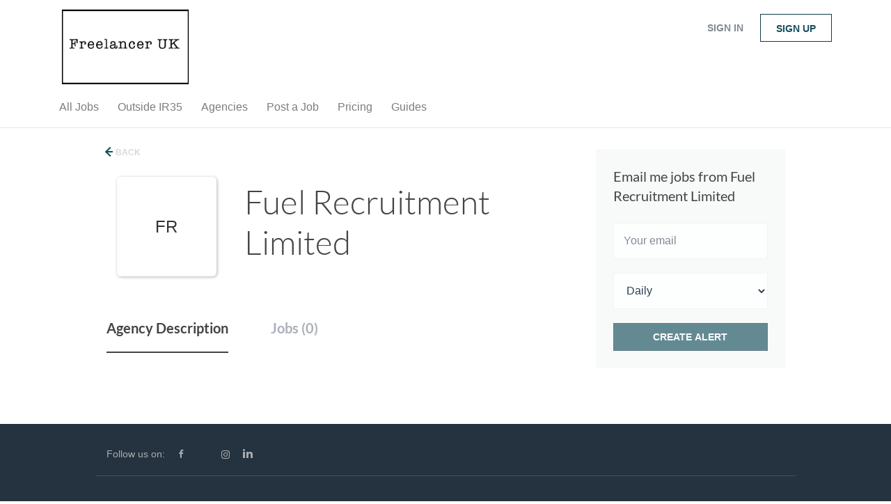

--- FILE ---
content_type: text/html;charset=utf-8
request_url: https://freelanceruk.co.uk/company/1666/fuel-recruitment-limited/?&page=2
body_size: 630
content:

    <div class="container">
    <div class="row">
        <div class="search-results col-xs-12 col-sm-9 main-col">
            <div class="results text-left">
                <a href="javascript:history.back();"
                   class="btn__back">
                    Back                </a>
            </div>
            

<div class="search-results col-xs-12 company-profile-info">
    <div class="company-profile-info__header">
        <div class="media-left listing-item__logo">
            <div class="listing-item__logo--wrapper">
                                    <span class="image__fallback" title="Fuel Recruitment Limited">
                        FR
                    </span>
                            </div>
        </div>
        <div class="media-body">
            <div class="media-heading listing-item__title">
                Fuel Recruitment Limited
            </div>
            <div class="clearfix"></div>
                                                        </div>
    </div>
</div>
            <!-- Nav tabs -->
            <div class="company-profile-info__tabs-list">
                <ul class="nav nav-tabs company-profile-info__tabs-list--tabs" role="tablist">
                                        <li role="presentation" class="active">
                        <a href="#about-info" aria-controls="about-info" role="tab" data-toggle="tab">Agency Description</a>
                    </li>
                    <li role="presentation">
                        <a href="#all-vacancy" aria-controls="all-vacancy" role="tab" data-toggle="tab">Jobs (0)</a>
                    </li>
                </ul>
            </div>

            <!-- Tab panes -->
            <div class="tab-content">
                <div role="tabpanel" class="tab-pane fade in active" id="about-info">
                    <div class="profile__info">
    <div class="profile__info__description content-text"></div>
    <div class="profile__info__description content-text"></div>
</div>

                </div>
                <div role="tabpanel" class="tab-pane fade" id="all-vacancy">
                    <div class="companies-jobs-list">
                                                    <div class="search-results listing">
                                                                <button type="button" class="load-more btn btn__white hidden" data-backfilling="false" data-page="1">
                                    Load more                                </button>
                            </div>
                                            </div>
                </div>
            </div>

        </div>
        <div class="col-sm-3 col-xs-12 sidebar-col">
            <section class="main-sections main-sections__alert">
                <div class="alert__block alert__block-form">
                    <div class="subscribe__description">
                                                <h3>Email me jobs from Fuel Recruitment Limited</h3>
                    </div>
                    <form action="https://freelanceruk.co.uk/job-alerts/create/" method="get" id="create-alert" class="alert__form with-captcha">
                        <input type="hidden" name="action" value="save" />
                        <input type="hidden" name="company" value="1666">
                        <div class="alert__messages">
                        </div>
                        <div class="form-group alert__form__input" data-field="email">
                            <input type="email" class="form-control" name="email" value="" placeholder="Your email">
                        </div>
                        <div class="form-group alert__form__input">
                            <select class="form-control" name="email_frequency">
                                <option value="daily">Daily</option>
                                <option value="weekly">Daily</option>
                                <option value="monthly">Monthly</option>
                            </select>
                        </div>
                        <div class="form-group alert__form__input text-center">
                            <input type="submit" name="save" value="Create alert" class="btn__submit-modal btn btn__orange btn__bold" >
                        </div>
                    </form>
                </div>
            </section>
                    </div>
    </div>
</div>





--- FILE ---
content_type: text/css
request_url: https://cdn.smartjobboard.com/fonts/lato/style.css
body_size: 341
content:
/* lato-300 - latin-ext_latin */
@font-face {
    font-family: 'Lato';
    font-style: normal;
    font-weight: 300;
    src: url('lato-v23-latin-ext_latin-300.eot'); /* IE9 Compat Modes */
    src: local(''),
    url('lato-v23-latin-ext_latin-300.eot?#iefix') format('embedded-opentype'), /* IE6-IE8 */
    url('lato-v23-latin-ext_latin-300.woff2') format('woff2'), /* Super Modern Browsers */
    url('lato-v23-latin-ext_latin-300.woff') format('woff'), /* Modern Browsers */
    url('lato-v23-latin-ext_latin-300.ttf') format('truetype'), /* Safari, Android, iOS */
    url('lato-v23-latin-ext_latin-300.svg#Lato') format('svg'); /* Legacy iOS */
}
/* lato-300italic - latin-ext_latin */
@font-face {
    font-family: 'Lato';
    font-style: italic;
    font-weight: 300;
    src: url('lato-v23-latin-ext_latin-300italic.eot'); /* IE9 Compat Modes */
    src: local(''),
    url('lato-v23-latin-ext_latin-300italic.eot?#iefix') format('embedded-opentype'), /* IE6-IE8 */
    url('lato-v23-latin-ext_latin-300italic.woff2') format('woff2'), /* Super Modern Browsers */
    url('lato-v23-latin-ext_latin-300italic.woff') format('woff'), /* Modern Browsers */
    url('lato-v23-latin-ext_latin-300italic.ttf') format('truetype'), /* Safari, Android, iOS */
    url('lato-v23-latin-ext_latin-300italic.svg#Lato') format('svg'); /* Legacy iOS */
}
/* lato-regular - latin-ext_latin */
@font-face {
    font-family: 'Lato';
    font-style: normal;
    font-weight: 400;
    src: url('lato-v23-latin-ext_latin-regular.eot'); /* IE9 Compat Modes */
    src: local(''),
    url('lato-v23-latin-ext_latin-regular.eot?#iefix') format('embedded-opentype'), /* IE6-IE8 */
    url('lato-v23-latin-ext_latin-regular.woff2') format('woff2'), /* Super Modern Browsers */
    url('lato-v23-latin-ext_latin-regular.woff') format('woff'), /* Modern Browsers */
    url('lato-v23-latin-ext_latin-regular.ttf') format('truetype'), /* Safari, Android, iOS */
    url('lato-v23-latin-ext_latin-regular.svg#Lato') format('svg'); /* Legacy iOS */
}
/* lato-italic - latin-ext_latin */
@font-face {
    font-family: 'Lato';
    font-style: italic;
    font-weight: 400;
    src: url('lato-v23-latin-ext_latin-italic.eot'); /* IE9 Compat Modes */
    src: local(''),
    url('lato-v23-latin-ext_latin-italic.eot?#iefix') format('embedded-opentype'), /* IE6-IE8 */
    url('lato-v23-latin-ext_latin-italic.woff2') format('woff2'), /* Super Modern Browsers */
    url('lato-v23-latin-ext_latin-italic.woff') format('woff'), /* Modern Browsers */
    url('lato-v23-latin-ext_latin-italic.ttf') format('truetype'), /* Safari, Android, iOS */
    url('lato-v23-latin-ext_latin-italic.svg#Lato') format('svg'); /* Legacy iOS */
}
/* lato-700 - latin-ext_latin */
@font-face {
    font-family: 'Lato';
    font-style: normal;
    font-weight: 700;
    src: url('lato-v23-latin-ext_latin-700.eot'); /* IE9 Compat Modes */
    src: local(''),
    url('lato-v23-latin-ext_latin-700.eot?#iefix') format('embedded-opentype'), /* IE6-IE8 */
    url('lato-v23-latin-ext_latin-700.woff2') format('woff2'), /* Super Modern Browsers */
    url('lato-v23-latin-ext_latin-700.woff') format('woff'), /* Modern Browsers */
    url('lato-v23-latin-ext_latin-700.ttf') format('truetype'), /* Safari, Android, iOS */
    url('lato-v23-latin-ext_latin-700.svg#Lato') format('svg'); /* Legacy iOS */
}
/* lato-700italic - latin-ext_latin */
@font-face {
    font-family: 'Lato';
    font-style: italic;
    font-weight: 700;
    src: url('lato-v23-latin-ext_latin-700italic.eot'); /* IE9 Compat Modes */
    src: local(''),
    url('lato-v23-latin-ext_latin-700italic.eot?#iefix') format('embedded-opentype'), /* IE6-IE8 */
    url('lato-v23-latin-ext_latin-700italic.woff2') format('woff2'), /* Super Modern Browsers */
    url('lato-v23-latin-ext_latin-700italic.woff') format('woff'), /* Modern Browsers */
    url('lato-v23-latin-ext_latin-700italic.ttf') format('truetype'), /* Safari, Android, iOS */
    url('lato-v23-latin-ext_latin-700italic.svg#Lato') format('svg'); /* Legacy iOS */
}